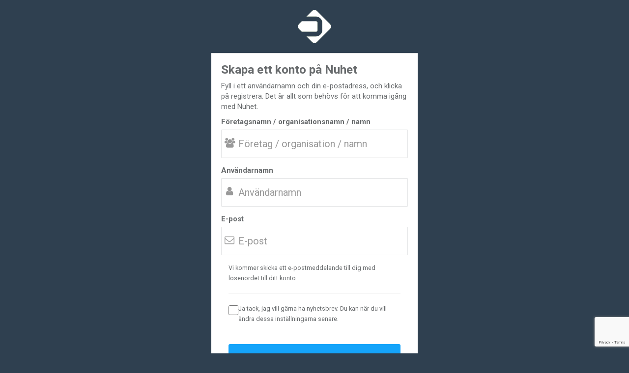

--- FILE ---
content_type: text/html; charset=UTF-8
request_url: https://post.nuhet.se/register
body_size: 2450
content:
<!DOCTYPE html>
<html>

<head>

    <meta charset="utf-8">
    <meta name="viewport" content="width=device-width, initial-scale=1.0">

    <title>Registrera dig på Nuhet</title>

    <link href="https://fonts.googleapis.com/css?family=Roboto:400,500,400italic,700,700italic,300italic,300" rel="stylesheet">
    <link rel="stylesheet" href="/css/main.css?id=d22ee3de7c74a54260d1">

    <link rel="apple-touch-icon" sizes="57x57" href="/apple-icon-57x57.png">
    <link rel="apple-touch-icon" sizes="60x60" href="/apple-icon-60x60.png">
    <link rel="apple-touch-icon" sizes="72x72" href="/apple-icon-72x72.png">
    <link rel="apple-touch-icon" sizes="76x76" href="/apple-icon-76x76.png">
    <link rel="apple-touch-icon" sizes="114x114" href="/apple-icon-114x114.png">
    <link rel="apple-touch-icon" sizes="120x120" href="/apple-icon-120x120.png">
    <link rel="apple-touch-icon" sizes="144x144" href="/apple-icon-144x144.png">
    <link rel="apple-touch-icon" sizes="152x152" href="/apple-icon-152x152.png">
    <link rel="apple-touch-icon" sizes="180x180" href="/apple-icon-180x180.png">
    <link rel="icon" type="image/png" sizes="192x192"  href="/android-icon-192x192.png">
    <link rel="icon" type="image/png" sizes="32x32" href="/favicon-32x32.png">
    <link rel="icon" type="image/png" sizes="96x96" href="/favicon-96x96.png">
    <link rel="icon" type="image/png" sizes="16x16" href="/favicon-16x16.png">
    <link rel="manifest" href="/manifest.json">
    <meta name="msapplication-TileColor" content="#ffffff">
    <meta name="msapplication-TileImage" content="/ms-icon-144x144.png">
    <meta name="theme-color" content="#ffffff">

    
    <!-- Facebook Pixel Code -->
    <script>
      !function(f,b,e,v,n,t,s){if(f.fbq)return;n=f.fbq=function(){n.callMethod?
      n.callMethod.apply(n,arguments):n.queue.push(arguments)};if(!f._fbq)f._fbq=n;
      n.push=n;n.loaded=!0;n.version='2.0';n.queue=[];t=b.createElement(e);t.async=!0;
      t.src=v;s=b.getElementsByTagName(e)[0];s.parentNode.insertBefore(t,s)}(window,
      document,'script','https://connect.facebook.net/en_US/fbevents.js');
      fbq('init', '108525086520797'); // Insert your pixel ID here.
      fbq('track', 'PageView');
                        fbq('track', 'Lead', {
            value: 0.00,
            currency: 'SEK'
          });
                  </script>
    <noscript><img height="1" width="1" style="display:none"
    src="https://www.facebook.com/tr?id=108525086520797&ev=PageView&noscript=1"
    /></noscript>
    <!-- DO NOT MODIFY -->
    <!-- End Facebook Pixel Code -->
</head>

<body class="gray-bg">

   <div class="passwordBox">
        
	<div class="row">
    <div class="col-md-12">
        <img src="/images/nuhet-symbol.png" class="img-responsive logo-small">
        <h1 style="font-weight: bold;color:#90c328;margin-left:auto;margin-right:auto;display:block;position: absolute;top:40px;right:100px;"></h1>

        <div class="ibox-content">

            <h2 class="font-bold">Skapa ett konto på Nuhet</h2>

            <p>Fyll i ett användarnamn och din e-postadress, och klicka på registrera. Det är allt som behövs för att komma igång med Nuhet.</p>

            <div class="row">
                <div class="col-lg-12">
                    <form method="POST" action="https://post.nuhet.se/register" accept-charset="UTF-8"><input name="_token" type="hidden" value="pLzkZmIqcUfM2nKgUq83kBEXy3yZdCsnQRhDqZIF">
                                                    <script src="https://cdnjs.cloudflare.com/polyfill/v2/polyfill.min.js"></script>
<div id="_g-recaptcha"></div>
<div class="g-recaptcha" data-sitekey="6Lckk7UUAAAAAMts0D8QG98LujMKdgMCKv49zD08" data-size="invisible" data-callback="_submitForm" data-badge="bottomright"></div><script src="https://www.google.com/recaptcha/api.js" async defer></script>
<script>var _submitForm,_captchaForm,_captchaSubmit,_execute=true,_captchaBadge;</script><script>window.addEventListener('load', _loadCaptcha);
function _loadCaptcha(){_captchaForm=document.querySelector("#_g-recaptcha").closest("form");_captchaSubmit=_captchaForm.querySelector('[type=submit]');_submitForm=function(){if(typeof _submitEvent==="function"){_submitEvent();grecaptcha.reset();}else{_captchaForm.submit();}};_captchaForm.addEventListener('submit',function(e){e.preventDefault();if(typeof _beforeSubmit==='function'){_execute=_beforeSubmit(e);}if(_execute){grecaptcha.execute();}});}</script>
                                                <div class="form-group has-feedback has-feedback-left ">
                            <label for="company_name" class="control-label">F&ouml;retagsnamn / organisationsnamn / namn</label>
                            <input class="form-control  inp-padding" placeholder="Företag / organisation / namn" name="company_name" type="text" id="company_name">
                            <i class="fa fa-users form-control-feedback"></i>
                            
                        </div>

                        <div class="form-group has-feedback has-feedback-left ">
                            <label for="username" class="control-label">Anv&auml;ndarnamn</label>
                            <input class="form-control  inp-padding" placeholder="Användarnamn" name="username" type="text" id="username">
                            <i class="fa fa-user  form-control-feedback"></i>
                            
                        </div>

                        <div class="form-group has-feedback has-feedback-left ">
                            <label for="email" class="control-label">E-post</label>
                            <input class="form-control  inp-padding" placeholder="E-post" name="email" type="text" id="email">
                            <i class="fa fa-envelope-o form-control-feedback"></i>
                            
                        </div>

                        <div class="form-group">
                            <div class="col-xs-12">
                                <span class="small">Vi kommer skicka ett e-postmeddelande till dig med lösenordet till ditt konto.</span>
                                <hr>
                            </div>
                        </div>

                        <div class="form-group">
                            <div class="col-xs-12">
                                <input class="" name="subscribed" type="checkbox" value="1">
                                <span class="small">Ja tack, jag vill gärna ha nyhetsbrev. Du kan när du vill ändra dessa inställningarna senare.</span>
                                <hr>
                            </div>
                        </div>

                        <div class="form-group">
                            <hr>
                            <div class="col-xs-12">
                                <button type="submit" class="btn btn-primary block full-width m-b">Skapa ett gratiskonto</button>
                            </div>
                        </div>

                        <a class="btn btn-link" href="https://post.nuhet.se/login">Har du redan ett konto? Logga in här.</a>
                        <br>

                    </form>
                </div>
            </div>
        </div>
    </div>
</div>

   </div>

    
    <script src="/js/jquery-2.1.1.js"></script>
    <script src="/js/plugins/toastr/toastr.min.js"></script>

    
    </body>

</html>


--- FILE ---
content_type: text/html; charset=utf-8
request_url: https://www.google.com/recaptcha/api2/anchor?ar=1&k=6Lckk7UUAAAAAMts0D8QG98LujMKdgMCKv49zD08&co=aHR0cHM6Ly9wb3N0Lm51aGV0LnNlOjQ0Mw..&hl=en&v=9TiwnJFHeuIw_s0wSd3fiKfN&size=invisible&badge=bottomright&anchor-ms=20000&execute-ms=30000&cb=i44m0kvdq0cc
body_size: 48319
content:
<!DOCTYPE HTML><html dir="ltr" lang="en"><head><meta http-equiv="Content-Type" content="text/html; charset=UTF-8">
<meta http-equiv="X-UA-Compatible" content="IE=edge">
<title>reCAPTCHA</title>
<style type="text/css">
/* cyrillic-ext */
@font-face {
  font-family: 'Roboto';
  font-style: normal;
  font-weight: 400;
  font-stretch: 100%;
  src: url(//fonts.gstatic.com/s/roboto/v48/KFO7CnqEu92Fr1ME7kSn66aGLdTylUAMa3GUBHMdazTgWw.woff2) format('woff2');
  unicode-range: U+0460-052F, U+1C80-1C8A, U+20B4, U+2DE0-2DFF, U+A640-A69F, U+FE2E-FE2F;
}
/* cyrillic */
@font-face {
  font-family: 'Roboto';
  font-style: normal;
  font-weight: 400;
  font-stretch: 100%;
  src: url(//fonts.gstatic.com/s/roboto/v48/KFO7CnqEu92Fr1ME7kSn66aGLdTylUAMa3iUBHMdazTgWw.woff2) format('woff2');
  unicode-range: U+0301, U+0400-045F, U+0490-0491, U+04B0-04B1, U+2116;
}
/* greek-ext */
@font-face {
  font-family: 'Roboto';
  font-style: normal;
  font-weight: 400;
  font-stretch: 100%;
  src: url(//fonts.gstatic.com/s/roboto/v48/KFO7CnqEu92Fr1ME7kSn66aGLdTylUAMa3CUBHMdazTgWw.woff2) format('woff2');
  unicode-range: U+1F00-1FFF;
}
/* greek */
@font-face {
  font-family: 'Roboto';
  font-style: normal;
  font-weight: 400;
  font-stretch: 100%;
  src: url(//fonts.gstatic.com/s/roboto/v48/KFO7CnqEu92Fr1ME7kSn66aGLdTylUAMa3-UBHMdazTgWw.woff2) format('woff2');
  unicode-range: U+0370-0377, U+037A-037F, U+0384-038A, U+038C, U+038E-03A1, U+03A3-03FF;
}
/* math */
@font-face {
  font-family: 'Roboto';
  font-style: normal;
  font-weight: 400;
  font-stretch: 100%;
  src: url(//fonts.gstatic.com/s/roboto/v48/KFO7CnqEu92Fr1ME7kSn66aGLdTylUAMawCUBHMdazTgWw.woff2) format('woff2');
  unicode-range: U+0302-0303, U+0305, U+0307-0308, U+0310, U+0312, U+0315, U+031A, U+0326-0327, U+032C, U+032F-0330, U+0332-0333, U+0338, U+033A, U+0346, U+034D, U+0391-03A1, U+03A3-03A9, U+03B1-03C9, U+03D1, U+03D5-03D6, U+03F0-03F1, U+03F4-03F5, U+2016-2017, U+2034-2038, U+203C, U+2040, U+2043, U+2047, U+2050, U+2057, U+205F, U+2070-2071, U+2074-208E, U+2090-209C, U+20D0-20DC, U+20E1, U+20E5-20EF, U+2100-2112, U+2114-2115, U+2117-2121, U+2123-214F, U+2190, U+2192, U+2194-21AE, U+21B0-21E5, U+21F1-21F2, U+21F4-2211, U+2213-2214, U+2216-22FF, U+2308-230B, U+2310, U+2319, U+231C-2321, U+2336-237A, U+237C, U+2395, U+239B-23B7, U+23D0, U+23DC-23E1, U+2474-2475, U+25AF, U+25B3, U+25B7, U+25BD, U+25C1, U+25CA, U+25CC, U+25FB, U+266D-266F, U+27C0-27FF, U+2900-2AFF, U+2B0E-2B11, U+2B30-2B4C, U+2BFE, U+3030, U+FF5B, U+FF5D, U+1D400-1D7FF, U+1EE00-1EEFF;
}
/* symbols */
@font-face {
  font-family: 'Roboto';
  font-style: normal;
  font-weight: 400;
  font-stretch: 100%;
  src: url(//fonts.gstatic.com/s/roboto/v48/KFO7CnqEu92Fr1ME7kSn66aGLdTylUAMaxKUBHMdazTgWw.woff2) format('woff2');
  unicode-range: U+0001-000C, U+000E-001F, U+007F-009F, U+20DD-20E0, U+20E2-20E4, U+2150-218F, U+2190, U+2192, U+2194-2199, U+21AF, U+21E6-21F0, U+21F3, U+2218-2219, U+2299, U+22C4-22C6, U+2300-243F, U+2440-244A, U+2460-24FF, U+25A0-27BF, U+2800-28FF, U+2921-2922, U+2981, U+29BF, U+29EB, U+2B00-2BFF, U+4DC0-4DFF, U+FFF9-FFFB, U+10140-1018E, U+10190-1019C, U+101A0, U+101D0-101FD, U+102E0-102FB, U+10E60-10E7E, U+1D2C0-1D2D3, U+1D2E0-1D37F, U+1F000-1F0FF, U+1F100-1F1AD, U+1F1E6-1F1FF, U+1F30D-1F30F, U+1F315, U+1F31C, U+1F31E, U+1F320-1F32C, U+1F336, U+1F378, U+1F37D, U+1F382, U+1F393-1F39F, U+1F3A7-1F3A8, U+1F3AC-1F3AF, U+1F3C2, U+1F3C4-1F3C6, U+1F3CA-1F3CE, U+1F3D4-1F3E0, U+1F3ED, U+1F3F1-1F3F3, U+1F3F5-1F3F7, U+1F408, U+1F415, U+1F41F, U+1F426, U+1F43F, U+1F441-1F442, U+1F444, U+1F446-1F449, U+1F44C-1F44E, U+1F453, U+1F46A, U+1F47D, U+1F4A3, U+1F4B0, U+1F4B3, U+1F4B9, U+1F4BB, U+1F4BF, U+1F4C8-1F4CB, U+1F4D6, U+1F4DA, U+1F4DF, U+1F4E3-1F4E6, U+1F4EA-1F4ED, U+1F4F7, U+1F4F9-1F4FB, U+1F4FD-1F4FE, U+1F503, U+1F507-1F50B, U+1F50D, U+1F512-1F513, U+1F53E-1F54A, U+1F54F-1F5FA, U+1F610, U+1F650-1F67F, U+1F687, U+1F68D, U+1F691, U+1F694, U+1F698, U+1F6AD, U+1F6B2, U+1F6B9-1F6BA, U+1F6BC, U+1F6C6-1F6CF, U+1F6D3-1F6D7, U+1F6E0-1F6EA, U+1F6F0-1F6F3, U+1F6F7-1F6FC, U+1F700-1F7FF, U+1F800-1F80B, U+1F810-1F847, U+1F850-1F859, U+1F860-1F887, U+1F890-1F8AD, U+1F8B0-1F8BB, U+1F8C0-1F8C1, U+1F900-1F90B, U+1F93B, U+1F946, U+1F984, U+1F996, U+1F9E9, U+1FA00-1FA6F, U+1FA70-1FA7C, U+1FA80-1FA89, U+1FA8F-1FAC6, U+1FACE-1FADC, U+1FADF-1FAE9, U+1FAF0-1FAF8, U+1FB00-1FBFF;
}
/* vietnamese */
@font-face {
  font-family: 'Roboto';
  font-style: normal;
  font-weight: 400;
  font-stretch: 100%;
  src: url(//fonts.gstatic.com/s/roboto/v48/KFO7CnqEu92Fr1ME7kSn66aGLdTylUAMa3OUBHMdazTgWw.woff2) format('woff2');
  unicode-range: U+0102-0103, U+0110-0111, U+0128-0129, U+0168-0169, U+01A0-01A1, U+01AF-01B0, U+0300-0301, U+0303-0304, U+0308-0309, U+0323, U+0329, U+1EA0-1EF9, U+20AB;
}
/* latin-ext */
@font-face {
  font-family: 'Roboto';
  font-style: normal;
  font-weight: 400;
  font-stretch: 100%;
  src: url(//fonts.gstatic.com/s/roboto/v48/KFO7CnqEu92Fr1ME7kSn66aGLdTylUAMa3KUBHMdazTgWw.woff2) format('woff2');
  unicode-range: U+0100-02BA, U+02BD-02C5, U+02C7-02CC, U+02CE-02D7, U+02DD-02FF, U+0304, U+0308, U+0329, U+1D00-1DBF, U+1E00-1E9F, U+1EF2-1EFF, U+2020, U+20A0-20AB, U+20AD-20C0, U+2113, U+2C60-2C7F, U+A720-A7FF;
}
/* latin */
@font-face {
  font-family: 'Roboto';
  font-style: normal;
  font-weight: 400;
  font-stretch: 100%;
  src: url(//fonts.gstatic.com/s/roboto/v48/KFO7CnqEu92Fr1ME7kSn66aGLdTylUAMa3yUBHMdazQ.woff2) format('woff2');
  unicode-range: U+0000-00FF, U+0131, U+0152-0153, U+02BB-02BC, U+02C6, U+02DA, U+02DC, U+0304, U+0308, U+0329, U+2000-206F, U+20AC, U+2122, U+2191, U+2193, U+2212, U+2215, U+FEFF, U+FFFD;
}
/* cyrillic-ext */
@font-face {
  font-family: 'Roboto';
  font-style: normal;
  font-weight: 500;
  font-stretch: 100%;
  src: url(//fonts.gstatic.com/s/roboto/v48/KFO7CnqEu92Fr1ME7kSn66aGLdTylUAMa3GUBHMdazTgWw.woff2) format('woff2');
  unicode-range: U+0460-052F, U+1C80-1C8A, U+20B4, U+2DE0-2DFF, U+A640-A69F, U+FE2E-FE2F;
}
/* cyrillic */
@font-face {
  font-family: 'Roboto';
  font-style: normal;
  font-weight: 500;
  font-stretch: 100%;
  src: url(//fonts.gstatic.com/s/roboto/v48/KFO7CnqEu92Fr1ME7kSn66aGLdTylUAMa3iUBHMdazTgWw.woff2) format('woff2');
  unicode-range: U+0301, U+0400-045F, U+0490-0491, U+04B0-04B1, U+2116;
}
/* greek-ext */
@font-face {
  font-family: 'Roboto';
  font-style: normal;
  font-weight: 500;
  font-stretch: 100%;
  src: url(//fonts.gstatic.com/s/roboto/v48/KFO7CnqEu92Fr1ME7kSn66aGLdTylUAMa3CUBHMdazTgWw.woff2) format('woff2');
  unicode-range: U+1F00-1FFF;
}
/* greek */
@font-face {
  font-family: 'Roboto';
  font-style: normal;
  font-weight: 500;
  font-stretch: 100%;
  src: url(//fonts.gstatic.com/s/roboto/v48/KFO7CnqEu92Fr1ME7kSn66aGLdTylUAMa3-UBHMdazTgWw.woff2) format('woff2');
  unicode-range: U+0370-0377, U+037A-037F, U+0384-038A, U+038C, U+038E-03A1, U+03A3-03FF;
}
/* math */
@font-face {
  font-family: 'Roboto';
  font-style: normal;
  font-weight: 500;
  font-stretch: 100%;
  src: url(//fonts.gstatic.com/s/roboto/v48/KFO7CnqEu92Fr1ME7kSn66aGLdTylUAMawCUBHMdazTgWw.woff2) format('woff2');
  unicode-range: U+0302-0303, U+0305, U+0307-0308, U+0310, U+0312, U+0315, U+031A, U+0326-0327, U+032C, U+032F-0330, U+0332-0333, U+0338, U+033A, U+0346, U+034D, U+0391-03A1, U+03A3-03A9, U+03B1-03C9, U+03D1, U+03D5-03D6, U+03F0-03F1, U+03F4-03F5, U+2016-2017, U+2034-2038, U+203C, U+2040, U+2043, U+2047, U+2050, U+2057, U+205F, U+2070-2071, U+2074-208E, U+2090-209C, U+20D0-20DC, U+20E1, U+20E5-20EF, U+2100-2112, U+2114-2115, U+2117-2121, U+2123-214F, U+2190, U+2192, U+2194-21AE, U+21B0-21E5, U+21F1-21F2, U+21F4-2211, U+2213-2214, U+2216-22FF, U+2308-230B, U+2310, U+2319, U+231C-2321, U+2336-237A, U+237C, U+2395, U+239B-23B7, U+23D0, U+23DC-23E1, U+2474-2475, U+25AF, U+25B3, U+25B7, U+25BD, U+25C1, U+25CA, U+25CC, U+25FB, U+266D-266F, U+27C0-27FF, U+2900-2AFF, U+2B0E-2B11, U+2B30-2B4C, U+2BFE, U+3030, U+FF5B, U+FF5D, U+1D400-1D7FF, U+1EE00-1EEFF;
}
/* symbols */
@font-face {
  font-family: 'Roboto';
  font-style: normal;
  font-weight: 500;
  font-stretch: 100%;
  src: url(//fonts.gstatic.com/s/roboto/v48/KFO7CnqEu92Fr1ME7kSn66aGLdTylUAMaxKUBHMdazTgWw.woff2) format('woff2');
  unicode-range: U+0001-000C, U+000E-001F, U+007F-009F, U+20DD-20E0, U+20E2-20E4, U+2150-218F, U+2190, U+2192, U+2194-2199, U+21AF, U+21E6-21F0, U+21F3, U+2218-2219, U+2299, U+22C4-22C6, U+2300-243F, U+2440-244A, U+2460-24FF, U+25A0-27BF, U+2800-28FF, U+2921-2922, U+2981, U+29BF, U+29EB, U+2B00-2BFF, U+4DC0-4DFF, U+FFF9-FFFB, U+10140-1018E, U+10190-1019C, U+101A0, U+101D0-101FD, U+102E0-102FB, U+10E60-10E7E, U+1D2C0-1D2D3, U+1D2E0-1D37F, U+1F000-1F0FF, U+1F100-1F1AD, U+1F1E6-1F1FF, U+1F30D-1F30F, U+1F315, U+1F31C, U+1F31E, U+1F320-1F32C, U+1F336, U+1F378, U+1F37D, U+1F382, U+1F393-1F39F, U+1F3A7-1F3A8, U+1F3AC-1F3AF, U+1F3C2, U+1F3C4-1F3C6, U+1F3CA-1F3CE, U+1F3D4-1F3E0, U+1F3ED, U+1F3F1-1F3F3, U+1F3F5-1F3F7, U+1F408, U+1F415, U+1F41F, U+1F426, U+1F43F, U+1F441-1F442, U+1F444, U+1F446-1F449, U+1F44C-1F44E, U+1F453, U+1F46A, U+1F47D, U+1F4A3, U+1F4B0, U+1F4B3, U+1F4B9, U+1F4BB, U+1F4BF, U+1F4C8-1F4CB, U+1F4D6, U+1F4DA, U+1F4DF, U+1F4E3-1F4E6, U+1F4EA-1F4ED, U+1F4F7, U+1F4F9-1F4FB, U+1F4FD-1F4FE, U+1F503, U+1F507-1F50B, U+1F50D, U+1F512-1F513, U+1F53E-1F54A, U+1F54F-1F5FA, U+1F610, U+1F650-1F67F, U+1F687, U+1F68D, U+1F691, U+1F694, U+1F698, U+1F6AD, U+1F6B2, U+1F6B9-1F6BA, U+1F6BC, U+1F6C6-1F6CF, U+1F6D3-1F6D7, U+1F6E0-1F6EA, U+1F6F0-1F6F3, U+1F6F7-1F6FC, U+1F700-1F7FF, U+1F800-1F80B, U+1F810-1F847, U+1F850-1F859, U+1F860-1F887, U+1F890-1F8AD, U+1F8B0-1F8BB, U+1F8C0-1F8C1, U+1F900-1F90B, U+1F93B, U+1F946, U+1F984, U+1F996, U+1F9E9, U+1FA00-1FA6F, U+1FA70-1FA7C, U+1FA80-1FA89, U+1FA8F-1FAC6, U+1FACE-1FADC, U+1FADF-1FAE9, U+1FAF0-1FAF8, U+1FB00-1FBFF;
}
/* vietnamese */
@font-face {
  font-family: 'Roboto';
  font-style: normal;
  font-weight: 500;
  font-stretch: 100%;
  src: url(//fonts.gstatic.com/s/roboto/v48/KFO7CnqEu92Fr1ME7kSn66aGLdTylUAMa3OUBHMdazTgWw.woff2) format('woff2');
  unicode-range: U+0102-0103, U+0110-0111, U+0128-0129, U+0168-0169, U+01A0-01A1, U+01AF-01B0, U+0300-0301, U+0303-0304, U+0308-0309, U+0323, U+0329, U+1EA0-1EF9, U+20AB;
}
/* latin-ext */
@font-face {
  font-family: 'Roboto';
  font-style: normal;
  font-weight: 500;
  font-stretch: 100%;
  src: url(//fonts.gstatic.com/s/roboto/v48/KFO7CnqEu92Fr1ME7kSn66aGLdTylUAMa3KUBHMdazTgWw.woff2) format('woff2');
  unicode-range: U+0100-02BA, U+02BD-02C5, U+02C7-02CC, U+02CE-02D7, U+02DD-02FF, U+0304, U+0308, U+0329, U+1D00-1DBF, U+1E00-1E9F, U+1EF2-1EFF, U+2020, U+20A0-20AB, U+20AD-20C0, U+2113, U+2C60-2C7F, U+A720-A7FF;
}
/* latin */
@font-face {
  font-family: 'Roboto';
  font-style: normal;
  font-weight: 500;
  font-stretch: 100%;
  src: url(//fonts.gstatic.com/s/roboto/v48/KFO7CnqEu92Fr1ME7kSn66aGLdTylUAMa3yUBHMdazQ.woff2) format('woff2');
  unicode-range: U+0000-00FF, U+0131, U+0152-0153, U+02BB-02BC, U+02C6, U+02DA, U+02DC, U+0304, U+0308, U+0329, U+2000-206F, U+20AC, U+2122, U+2191, U+2193, U+2212, U+2215, U+FEFF, U+FFFD;
}
/* cyrillic-ext */
@font-face {
  font-family: 'Roboto';
  font-style: normal;
  font-weight: 900;
  font-stretch: 100%;
  src: url(//fonts.gstatic.com/s/roboto/v48/KFO7CnqEu92Fr1ME7kSn66aGLdTylUAMa3GUBHMdazTgWw.woff2) format('woff2');
  unicode-range: U+0460-052F, U+1C80-1C8A, U+20B4, U+2DE0-2DFF, U+A640-A69F, U+FE2E-FE2F;
}
/* cyrillic */
@font-face {
  font-family: 'Roboto';
  font-style: normal;
  font-weight: 900;
  font-stretch: 100%;
  src: url(//fonts.gstatic.com/s/roboto/v48/KFO7CnqEu92Fr1ME7kSn66aGLdTylUAMa3iUBHMdazTgWw.woff2) format('woff2');
  unicode-range: U+0301, U+0400-045F, U+0490-0491, U+04B0-04B1, U+2116;
}
/* greek-ext */
@font-face {
  font-family: 'Roboto';
  font-style: normal;
  font-weight: 900;
  font-stretch: 100%;
  src: url(//fonts.gstatic.com/s/roboto/v48/KFO7CnqEu92Fr1ME7kSn66aGLdTylUAMa3CUBHMdazTgWw.woff2) format('woff2');
  unicode-range: U+1F00-1FFF;
}
/* greek */
@font-face {
  font-family: 'Roboto';
  font-style: normal;
  font-weight: 900;
  font-stretch: 100%;
  src: url(//fonts.gstatic.com/s/roboto/v48/KFO7CnqEu92Fr1ME7kSn66aGLdTylUAMa3-UBHMdazTgWw.woff2) format('woff2');
  unicode-range: U+0370-0377, U+037A-037F, U+0384-038A, U+038C, U+038E-03A1, U+03A3-03FF;
}
/* math */
@font-face {
  font-family: 'Roboto';
  font-style: normal;
  font-weight: 900;
  font-stretch: 100%;
  src: url(//fonts.gstatic.com/s/roboto/v48/KFO7CnqEu92Fr1ME7kSn66aGLdTylUAMawCUBHMdazTgWw.woff2) format('woff2');
  unicode-range: U+0302-0303, U+0305, U+0307-0308, U+0310, U+0312, U+0315, U+031A, U+0326-0327, U+032C, U+032F-0330, U+0332-0333, U+0338, U+033A, U+0346, U+034D, U+0391-03A1, U+03A3-03A9, U+03B1-03C9, U+03D1, U+03D5-03D6, U+03F0-03F1, U+03F4-03F5, U+2016-2017, U+2034-2038, U+203C, U+2040, U+2043, U+2047, U+2050, U+2057, U+205F, U+2070-2071, U+2074-208E, U+2090-209C, U+20D0-20DC, U+20E1, U+20E5-20EF, U+2100-2112, U+2114-2115, U+2117-2121, U+2123-214F, U+2190, U+2192, U+2194-21AE, U+21B0-21E5, U+21F1-21F2, U+21F4-2211, U+2213-2214, U+2216-22FF, U+2308-230B, U+2310, U+2319, U+231C-2321, U+2336-237A, U+237C, U+2395, U+239B-23B7, U+23D0, U+23DC-23E1, U+2474-2475, U+25AF, U+25B3, U+25B7, U+25BD, U+25C1, U+25CA, U+25CC, U+25FB, U+266D-266F, U+27C0-27FF, U+2900-2AFF, U+2B0E-2B11, U+2B30-2B4C, U+2BFE, U+3030, U+FF5B, U+FF5D, U+1D400-1D7FF, U+1EE00-1EEFF;
}
/* symbols */
@font-face {
  font-family: 'Roboto';
  font-style: normal;
  font-weight: 900;
  font-stretch: 100%;
  src: url(//fonts.gstatic.com/s/roboto/v48/KFO7CnqEu92Fr1ME7kSn66aGLdTylUAMaxKUBHMdazTgWw.woff2) format('woff2');
  unicode-range: U+0001-000C, U+000E-001F, U+007F-009F, U+20DD-20E0, U+20E2-20E4, U+2150-218F, U+2190, U+2192, U+2194-2199, U+21AF, U+21E6-21F0, U+21F3, U+2218-2219, U+2299, U+22C4-22C6, U+2300-243F, U+2440-244A, U+2460-24FF, U+25A0-27BF, U+2800-28FF, U+2921-2922, U+2981, U+29BF, U+29EB, U+2B00-2BFF, U+4DC0-4DFF, U+FFF9-FFFB, U+10140-1018E, U+10190-1019C, U+101A0, U+101D0-101FD, U+102E0-102FB, U+10E60-10E7E, U+1D2C0-1D2D3, U+1D2E0-1D37F, U+1F000-1F0FF, U+1F100-1F1AD, U+1F1E6-1F1FF, U+1F30D-1F30F, U+1F315, U+1F31C, U+1F31E, U+1F320-1F32C, U+1F336, U+1F378, U+1F37D, U+1F382, U+1F393-1F39F, U+1F3A7-1F3A8, U+1F3AC-1F3AF, U+1F3C2, U+1F3C4-1F3C6, U+1F3CA-1F3CE, U+1F3D4-1F3E0, U+1F3ED, U+1F3F1-1F3F3, U+1F3F5-1F3F7, U+1F408, U+1F415, U+1F41F, U+1F426, U+1F43F, U+1F441-1F442, U+1F444, U+1F446-1F449, U+1F44C-1F44E, U+1F453, U+1F46A, U+1F47D, U+1F4A3, U+1F4B0, U+1F4B3, U+1F4B9, U+1F4BB, U+1F4BF, U+1F4C8-1F4CB, U+1F4D6, U+1F4DA, U+1F4DF, U+1F4E3-1F4E6, U+1F4EA-1F4ED, U+1F4F7, U+1F4F9-1F4FB, U+1F4FD-1F4FE, U+1F503, U+1F507-1F50B, U+1F50D, U+1F512-1F513, U+1F53E-1F54A, U+1F54F-1F5FA, U+1F610, U+1F650-1F67F, U+1F687, U+1F68D, U+1F691, U+1F694, U+1F698, U+1F6AD, U+1F6B2, U+1F6B9-1F6BA, U+1F6BC, U+1F6C6-1F6CF, U+1F6D3-1F6D7, U+1F6E0-1F6EA, U+1F6F0-1F6F3, U+1F6F7-1F6FC, U+1F700-1F7FF, U+1F800-1F80B, U+1F810-1F847, U+1F850-1F859, U+1F860-1F887, U+1F890-1F8AD, U+1F8B0-1F8BB, U+1F8C0-1F8C1, U+1F900-1F90B, U+1F93B, U+1F946, U+1F984, U+1F996, U+1F9E9, U+1FA00-1FA6F, U+1FA70-1FA7C, U+1FA80-1FA89, U+1FA8F-1FAC6, U+1FACE-1FADC, U+1FADF-1FAE9, U+1FAF0-1FAF8, U+1FB00-1FBFF;
}
/* vietnamese */
@font-face {
  font-family: 'Roboto';
  font-style: normal;
  font-weight: 900;
  font-stretch: 100%;
  src: url(//fonts.gstatic.com/s/roboto/v48/KFO7CnqEu92Fr1ME7kSn66aGLdTylUAMa3OUBHMdazTgWw.woff2) format('woff2');
  unicode-range: U+0102-0103, U+0110-0111, U+0128-0129, U+0168-0169, U+01A0-01A1, U+01AF-01B0, U+0300-0301, U+0303-0304, U+0308-0309, U+0323, U+0329, U+1EA0-1EF9, U+20AB;
}
/* latin-ext */
@font-face {
  font-family: 'Roboto';
  font-style: normal;
  font-weight: 900;
  font-stretch: 100%;
  src: url(//fonts.gstatic.com/s/roboto/v48/KFO7CnqEu92Fr1ME7kSn66aGLdTylUAMa3KUBHMdazTgWw.woff2) format('woff2');
  unicode-range: U+0100-02BA, U+02BD-02C5, U+02C7-02CC, U+02CE-02D7, U+02DD-02FF, U+0304, U+0308, U+0329, U+1D00-1DBF, U+1E00-1E9F, U+1EF2-1EFF, U+2020, U+20A0-20AB, U+20AD-20C0, U+2113, U+2C60-2C7F, U+A720-A7FF;
}
/* latin */
@font-face {
  font-family: 'Roboto';
  font-style: normal;
  font-weight: 900;
  font-stretch: 100%;
  src: url(//fonts.gstatic.com/s/roboto/v48/KFO7CnqEu92Fr1ME7kSn66aGLdTylUAMa3yUBHMdazQ.woff2) format('woff2');
  unicode-range: U+0000-00FF, U+0131, U+0152-0153, U+02BB-02BC, U+02C6, U+02DA, U+02DC, U+0304, U+0308, U+0329, U+2000-206F, U+20AC, U+2122, U+2191, U+2193, U+2212, U+2215, U+FEFF, U+FFFD;
}

</style>
<link rel="stylesheet" type="text/css" href="https://www.gstatic.com/recaptcha/releases/9TiwnJFHeuIw_s0wSd3fiKfN/styles__ltr.css">
<script nonce="vLbJWjPI9Dkp_tuEWlqIgg" type="text/javascript">window['__recaptcha_api'] = 'https://www.google.com/recaptcha/api2/';</script>
<script type="text/javascript" src="https://www.gstatic.com/recaptcha/releases/9TiwnJFHeuIw_s0wSd3fiKfN/recaptcha__en.js" nonce="vLbJWjPI9Dkp_tuEWlqIgg">
      
    </script></head>
<body><div id="rc-anchor-alert" class="rc-anchor-alert"></div>
<input type="hidden" id="recaptcha-token" value="[base64]">
<script type="text/javascript" nonce="vLbJWjPI9Dkp_tuEWlqIgg">
      recaptcha.anchor.Main.init("[\x22ainput\x22,[\x22bgdata\x22,\x22\x22,\[base64]/[base64]/[base64]/[base64]/[base64]/[base64]/[base64]/[base64]/[base64]/[base64]\\u003d\x22,\[base64]\x22,\x22JsKzQcKDwpfCnioDbxLCrWDDrk8sw6wIw6PDqCt3cntRDMKww4pMw71owrIYw5zDrSDCrTXCrMKKwq/DvCg/ZsKjwqvDjxkAVsO7w47DlsKXw6vDoljCkVNUbMO1FcKnGMKhw4fDn8KNJRl4wrbCnMO/[base64]/CiH53QHrDnBbDvMK2D8KzfxIVw4o5cTDCn1Buwooaw7nDp8KQNVLCvXzDl8KbRsKibMO2w6wTScOIKcKITVPDqgtbMcOCwqrCuTIYw6zDvcOKeMKVQMKcEUh3w4l8w4ZZw5cLGBcbdX/[base64]/CmiDDg8KobsOLwqDCosOtw5DCtcKKw7pawp06w4F3TCrCggLDpE4VX8K0aMKYb8KQw53DhApbw7BJbi3CpQQPw68kEArDucK9wp7DqcK4wrjDgwNhw53CocOBIsO0w49Qw48LKcKzw5phJMKnwqTDjUTCncKkw6vCggEOBMKPwohyFSjDkMKZHFzDisObNEV/VjTDlV3CiVp0w7Q7TcKZX8OLw5PCicKiCXHDpMOJwq/DvMKiw5d7w5VFYsK3wr7ChMKTw7nDslTCt8KmJRx7Q0nDgsOtwoMyGTQ0wqfDpEt6bcKww6MzasK0TGrCvy/[base64]/wohlw4QxR8OMwol1aXrCv0Vnw4o3c8OMTULCiyPChhzCp2NpEcKbJ8KLXsOFAMO8esOfw6wtDF1NEWPCiMOxYBrDkMK4w7/DhxfCnsOMw4BWfC/[base64]/Dp8KlERHCv1INwp/[base64]/CkcOrJijDj8Olwq/[base64]/[base64]/[base64]/[base64]/wrjCm1/CqsKrKcKMWl56DzrDvcOBw5/DmG7CiR3Dl8OawrABD8Oow7jCnBzCjm08wodwFsKyw4/DpMKiw7/CjsK8egDDi8OSADjClT9lNMKsw4ErCkJ4LBYkw4hWw55EcmIbwqPDtMK9Sn7CtmI8UMOOZn7DvMKpPMOxwoUxFFXDscKcdXzCi8KqI286ZcOKOsKoG8Kow7nCjcOjw7YsXsOkA8OEw4Y4KWfDisKfNX7Cuz9uwpojw6xIOGnChl9Swp8VZj/[base64]/Dm8KKwp/DpMKsehwZw4jCmCjDj8KIw63CuRjDvGkoCzsTw5vDrTnDiShuNcOaRcO5w4s0FMOFwpXCgMKZB8KZHgsjJl8NRMKZdMONwq9kBVzCssOvwpMaCD8kw48sUVHCgWzDky8ow4vDnsKFESvCjjgpdsOHBsO5w5jDuggZw4Ftw6XCpwFiEsOcwpDCmcOZwr/[base64]/Cu8KgDBJrOmfCocONXcO4Vl7CnQjCgMOFwoYHwovChhbCvEZVw6HDvEnCnDLCkMOvX8KBwqvDhnI+HUXDmUI0BcOrQMOERlgyC1HDvVZDZVjCiiJ+w7lwwpTCkcOfQcOIwrTClMOwwr/[base64]/[base64]/w6LDn8KcaXw+w7hGB8OlwrZnw7YnwrTDqwDDgi3Cp8OPw6XCgsOXwpfCigfCvMK8w5/[base64]/CqFcPworChm8lw77CjgEjIwjCiD3Dl8Kbw5cUw73CscOhw4LDgMKbw5t5QBkII8KBICQxw5PDgcOlNsOLAcO3FMKtwrPCjQEJGMONVcOdwoB9w4fDtQrDjALDksKsw6vCjGlCGcKVFWJSBB/ChcO1wpEVwpPCtsKMP0vChSYdfcO4w6hfw4MPwp45wqjDo8KhMnfDuMO5w6zCg3vCscKhW8OKwoJywrzDgF3Ct8KJBMKdX3NlEsKfwpXDumNXXcKaY8OKw6NYX8OpAjAeKsOWAsOGw5TCmB9jKWMow5XDncKbRVzCtMKGw5/DvB3Cm1DDlBbCrHhqw5rChsK2w4DCsDIEVDcOwp12ZsK9wrcNwrPDmxXDjgzDgFdGSATCv8Khw5XCosOSVC3ChSbCo3rDgQTCj8KoBMKMGsO1woRuEMKHw4JQbMKrwo4fb8O0w5BIVXN3UCDCr8K7PU3CjCrDh0zDvh/DlE90JcKkfQsPw6nDtMK1wotOwo1TDMOSDyvDnwLDhMKzw5FHWGbDnsOiwrknKMO9w5HDsMKeRMOTwpfCkyZvwo3Cj2lcIsOowrXCp8OWGcK7fcOVw4QuW8KAw5JzUMOgwrHDpQLCnsKmCVrCocK7fMO/KsO/[base64]/[base64]/[base64]/Cim0jaQJwPy/DucO2w5jDpcKBw4x6bcO5Y0FUwpbCiCEhw5vDo8KLMDHDtsKSwr8aBGPClkVlw75ww4bCuhBqFMO/[base64]/DvxkWwoPDiXMAV8KuQ8KQfjjCkMOhCMO8TMKNwq5Yw6zCnQLCtMKdZ8OjQcKhwqR5DMOmw4wAwqjDkcKYLkgcT8O9w7VFAsO+bVjDlMKgwrAIQ8Oxw7/CribCpQY6w6cKwqp2e8KdLcKBNRHDuGNid8KAw43DssKAwqnDlMKdw4LDpwXDs2LCpsKawqbCnsKNw5/DgDTDl8K1UcKbZFTDssO2wovDlMOrw7fCjMKcwoBUT8KSw64kfQANw7cKw709VsKBwpfDn1LCjsKgw4jCicKJEF9Jw5A+wo/CmsKVwo8LG8KFGwfDj8O6wpnCq8OaworCmh/DmiDCmMOAw43DjMOtwrQEw69mNsOJwr8twoNOY8O/[base64]/C2fCpQrDmsKvw4EINTBYw7hLFcOIfMKIH2MKMR/[base64]/Ch8KfUsKFN3B1woo2CMKkwrPCtsOjwqnDo8ONRkddIApCKV8mwrjCplEdVsOqwrI7woZvFsKFPsK/GsK5wqPDtsKGNcKowqrCh8Kfw7AYw44+w6oFQMKpeSRQwp3DlMOIw7LClcOdwojDkXbDvnrDksOGwpd+wrjCqcKedsKIwo5aU8O9w7jDoUEGIMO/woYOw49cwrzDtcKHw7xmTsKtCcKzw5vDlz/CtFTDlHpcYCUmKVPCm8KNQMOnC39Wak7DkA5kIyVOw6cgVW/DhBIVCDrCoAN1wr9Iw5l1J8O3PMO2wp3Dm8KqXsKvw75gHw4rPcONwr7DjcOuwqhvw6INw7HDksKCa8OjwoACR8KqwoQnw67DoMO2w4NBRsK8GsOzX8OMw6pFw7hGw5tfw7bCpzANw4/Cj8KCw78fB8KSNS3Ch8KYUGXCqnfDncO/wrzDgygJw4LCncOYQMOSZcOZwoACHmcpw5XDk8O+wpQxTVHDqsKnw4nCmXoTw5HDqsObdFrDsMOFKzPCt8OLGhvCtks/woHCsQLDqUNVwqVDWcKlDWVewp3CiMKtw6rDtMOEw6PDtT0RD8KYwozCv8K/OBdKw6LDsj1Gw5/DgxZsw53DvcOEVXnDg2nCkcKUHkFtw6LCt8Opw5whwqTDgcOnwoIqw6TCi8KCL0x8TgJKCsKcw7vDtn0ew5EnJn7Dn8OZX8O7MMOZUQxpwp7DtUNfwrPChxPDhsOAw4gdasOKwpl/f8KYb8KKw4AQw4jDn8KsXlPCqsKpw7DDi8O+wpbCscOAdSUZw5gEbGnCtMKUwr3CpMOxw6rCgMOzwq/CuTPDhWJtwp7Cp8K6BVIFdBzDuWNTwrbCsMORwp7DsE7DpcKzw4BEw6bCs8KHw5ZhQ8OCwqDChTLDgzfDjmpLcAnCslszbHY9wr9xLsK/cQk8VADDvsO6w4dCw4Vbw6fDoh7DgEPDg8KlwpzCkcKQwo4PJMOxV8K3DW9mNMKew6/[base64]/cTrCssKlw67DpcO+NmjDq8OzwoXDmMKCCRXDvDoAwoROGsKMwr7Dn2Zvw5M5VMOASXoCbHJgw47DsFIwKsOzYsOABEQ7Dn0QbcKbw6bCoMKYLMKDO3w2JHvCoH8mXCzDsMOBwoPCmRvDvl3DlsKJwqLCiT7CmC/[base64]/DjsKiKMKkwrgbwqJpN1xIw40CA8OCwpNPJzI5woQ1wrnDiEDCqMKdEW4yw4TCrXBCJcOrwofDnsOLwr7DvlzDncKYBhB1wq/DnkxyYcOswqpYw5bCjcO6wrs/w5JFwrHDskIJcWjCkcOCMVVvw6PDtMOtBEV1w63Cq2TCv1kZYzvCmUkWJT/CmG3ChBlQOWPCj8Opw4/[base64]/Dj8OLwpjChXU6wqXDuiAqFcO0LHsDUE/CoMKvwohrfDXDi8OLwrzCgsK9w7MKwojDvcOBw6HDu0bDhsOBw53DvDLCscKVw67DjMOeBhvDpMKzGcOPwq8xQsOvL8OLCsOTIEYQwqsEVcO3G0/DgXHDiXfCoMOAXznDn3XCkMOCwo/Dp0XCpsOlwqhNaX4/w7Zkw4YWwoXCpsK1VMKlDsKvOR/ClcKhTMOEZxVIwq/DnMK8w7jDkMK7w6rCmMKbw6Fzw5zCjsKQQsKxB8Oww4ZkwpUbwrY6NlfDsMOmecOOw69Lw7pgwrplIw5Bw55Mw6Z7FcOjF1VdwobDiMOww7fCocOiRirDmwHCugzDplvCs8KrOcKAMhbDncOpBcKPw7h7EzvDowbDqAbCixMcwrbCghYewrbCsMK2wq9Cw7psLV/DtcKLwpo/[base64]/ecOcB8KVJFtmw6PDlgcTw494UkrDlcOOIk1Wwql9wp7CuMO/w6ZXwqrClMOoY8KOw6ISRChwFTtvKsOzZsOuwp4kwqxZwqoRScKsPzBQV2YEwp/CqT3DqsOQVSo8DjoewoLCqB5JY3ESCVzCjAvCkz0UJ3sMworCmHHCgRccJlwyC0ZzRMOuwoghX1DCgcKMwo50wpgqQsKcDMKPPkF6EsOjw595wrVKwoPChsOpHMKXS2DCncKqG8KnwrvChQJ7w6DDokLCiz/Ck8O+w4XDksKUw5wYw640EjIYwo8nQwR9wqLDkcOkacKNwo/CscKIwp8gEcKeKxtnw4sKJcKcw4U+w7J9c8K2w45Tw4AhwqrCpMOkGS3CgDHCvcO2w6XClVVEPcOSwqHDridIJXbDiTYYw6YvU8Oow7RPWVHDosKhUSENw6R4UcO/[base64]/DrWofw5UEw6vCiiLCll3Dr8K/wo/CoDkbwpXCusKAwoYcXcK3wp1oLWbDsmoMZ8Kzw58lw77CkMO7wojCvsOVKDTDjcK6wqPCqDDDg8KgI8Obw43Cl8KDwr3CthAZI8KfYGhXw5h1wphNwqE8w5x7w7PChWANNsO5wrAuw6lcMzQKwpDDvRPDsMKhwqjCiSXDl8O1w4XDosOWVFJwOU4WD28bdMO7w5/DhcKvw5xxNUYkHMKRwoQKS1XDrH1YeVzDtiAOAlY+w5rDp8KKP24qw5JwwoZ1wpLDvnPDlcOPLSTDm8OEw7BNwrI7woJ+w5HCigEYDcKVYcOdwqBCw6ZmWMOHC3czCV7CvBbDhsOuw6jDjVFTw77Ctl3DrcOHLRDCrcKnIsKiw5hEM1nCnyU/UE/Cr8KGX8KNw50UwpV0cAtYw4LDoMKFDMK5wqxiwqfCksOqXMOMXgAGwowmM8Kswq7DnE3DscOMNsKVc1jDqiRSJsOSw4Bdw5/DhMKZdnpGdlpJwqIlwq0WCsKjw6IOwoXDkHFCwoTCnnRJwo/CmVNZSsOiw7PDj8KGw4nDgQ0JLXHCgcO4cDVqcsKiO3rClXvCncOxdHzCtTURPEPDtjrCj8OTwqXDp8OEakbCvzk/wqLDkAkhwrbCmcKLwqI2wqLDkyVeV0/Di8OJw6htIMOgwq/Djl3DmsOSRUrCsWBHwpjCgcOqwogcwp49EcKRFGJVD8K9wq0XQsOpFcOnwrjCj8OMw7PDlD1jFMK2NsKZcBvCo2Z0w4Mjw5gYZsOXwrfCnxjChlRvV8KPRMK8wq47NGgDLCIsdcK0wozClAHDusKAwo/[base64]/Dm8K3VcOiw5ZkcBLCr1HCvcKEZMOsw7/CmcKOw6TCocOswpvCmnF3wrIkeWzCuz0NYXPDl2fCq8K6w6rCsGZSwpotw78kwqFOa8KpWsKMBj/[base64]/csKEUV0PGMOdecOEw4cVGmYreMKMR0rDni/CqsKkw43CvcOXe8K6wpggwr3DmMKXHGXCl8Kgd8KjfCVQE8ORMm/DqTIFw7LDhQzCj3/CkA3DsTvDrGoSwq3DvjbDr8OmNRE6BMK1wppvw5Yiw4PDjjZ/w5dJNcKtcTHCtsOUF8KuQkXCiyzDp08gNShJLMOsNMKAw7g+w5xAO8ODwrDDs0E5OG7DjcKywqxhAsOPRE7DisOXw4XCjsOXwpQawoVtYiRfV1zDjxnCpGrCk27CtsKwP8OkdcOXVXjChcKcDD3DmHowSXPDo8OPKMKswpsDbVUKYMO0R8KTwoI1UsKQw5/DmxIsAQrChB5SwosBwqTCihLDinFPw6ZBwqbCihrCmcK7SMOAworCvihowp/[base64]/DmRTDtsOdYcOsJ8OPf8KRWklyw7NICcOlB3DDs8OqWmHCgDnDgG0Ba8OBwqsuwr9Aw5xPw7kmw5RnwoMDc1kmwpEIw6VPQhPDvcKmNcOVVcKKMMOWfsObUzvDiyoxwo9WY1fDgsK/[base64]/DuMOqwovDs8Oaw4fCtAAVE8Krw58MVhHDjsOIwoQxbB5rw57DjMKILsOWwpgGcj/DqsK6wrcGwrcRQsK8woDDhMKFwpDDu8O+TX3DvSVnF1fDp25STmk4fcOXw4k6Y8KgecKOSMOTwplcc8Kcw6QaKcKHNcKvcVYuw6/CrcKwZMOBCWIXUMOuOsOXwpLChWQdZg4xw4lkwq7DksOkw4knUcKZHsO5wrE/[base64]/CtsOJwqzCt8KnwotWw7LDr8OIwqxUw7zCiMOww6TCtsODfkogcwPCmMK6N8KYJyXDqDNoPnfCkhVuw7zCiynCqcOuwrM9wrwbYhtjdcKewo03BVZ8wpLCiggjw6jCnsOfXitTwodkw6PDhsOlRcOkw7fDujwPw4nDu8ORNF/CtMKww7bCiTwrNXZXwoNoVcOKCTrCgnnCs8KrIsKJK8OaworDsxbCm8O+YsKowpPDv8KWfcOOwpVDwqnDrRsBL8Knwq9+Y3TCh3/[base64]/[base64]/[base64]/[base64]/[base64]/[base64]/w4nDssOaasO8wr3CmsOIMsKqwpHDucORfsOmwrh2HsKQwqzDksK2e8OFVsO+PAzCtH0cw7wtw6bCocKVMcK1w4XDj0hNwprCtMKdwoJtRWjDmMOuTMOrw7TCrk3DrBEBwoMEwposw6l/OyvCglgwwrjCrMOSdsKiMzPCrcOqwotuw4LDnA1Bw7VabQ/CnXPCkGVAwo0Hw691woJFMyHCi8K/wrAeCkh8VU8fe1p4acOLXSInw7Vpw5jCi8OYwptkFE1dw7gWImRXw4zDpcOODVXClUtUIsKjb15vfMOJw7LDrMO7wrktCMKCaH4TFsKiWsKbwpoifMKuZR/Cn8KlwpTDjcOAOcObbwzDhcKww6XCgznDpsKMw599w4UowqPCmcKRw4dJMz8ISMKqw7gew4LCpSYgwqg2bcO7w5IGwqZyIMOKV8K9wobDsMKDdcK1wq4Qw6fDoMKiJQwKMMKocDvCn8Orwp9uw4BSwpwowrHDocOZXsKJw5zDpcKqwrM7XUXDgcKZw7/CtMKTGDYYw6/[base64]/Dv8KaCMKBw74oKH/CuFfDrSvCj8Oiw5d7L3fCsBzCrnx2wrx1w7JDw6lhczBaw6oDLcOuwop/[base64]/[base64]/Cv8OCwoPDv37DisKRI8OtRyfDtsOZQ8K1HT9WdMKLTsOLw4jCisK4dsKBw7DCkcKkQ8O7w7x1w5TDmsOIw61/S2PCgMOgw4NNRsOAXnnDtsO+UyfCrwsbTsO0BH3DpBoQC8OUFcOmccKPA3YYR0pFw5TDn3Bfw5c5PMK6w67CucOTwqhbw6JGw5rCnMOPHsKewp80RV/[base64]/DpcOLMkt/wo/DmhjDlMKIwpvCjcOfw6Q+wq/CmjAPw5xowqtSw648chPCj8KVwpExwrx/FkAKw6hANMOJw6nDriBdGsOCV8KMaMK2w4rDv8OMKsKCBMKsw47CpAPDs2nClifCr8O+wpDDtMKiPFPCqFVdcMODwpjCg2taXl17Zm9RYcO+w5dqLhgdH05+woM3w7wDwqgoN8KEw5sZNsKQwpEVwpXDocOQOH8cYx/Cpydfw7LCssKOEW8CwrtFD8OMw5XDv23DvScIw7QPFsOaA8KGPRzDniXDj8K6w4/DoMKzRzITcnFYw5Q6w6Emw6XDu8O7JE/CoMKmw5R3Kh9gw75bwprCn8O8w7lvGsOnwoXDhhzDgywBCMK6wo9FL8KLbWjDosKrwqh/wonCv8KYZzjDv8OTwoUMwphxw6TCghUCX8KxK25nZk7CtMKzCj19wpjDnMKlZcKTw7/ClCciDcKdScK+w5TCmVgNQ1TCqTxMZcK+IcOqw6BSFi/[base64]/DA3Cl8KNwrhBHMOTw6LClgw8wqoLH8KTTMO3wqHDpsOiMcOAwr5kE8OjGMOrDmBcwonDrU/DhmTDrR3CqVbCmgcyVEQAZE1VwrnDhMKUwqNkW8K/ZcKTw7vDn23DoMKWwq0xPMKGf1Fmw6Ijw4IkA8OzIQgPw6wsEsKgR8OmYjbCgmRNZ8OvI1bDlhxsHMObZcOGwpFKMsOeXMOvYMOfw4hpUQ9NaTXCshTCnTXCrFhtJnXDnMKBwrXDlcOZOCvCmj/[base64]/w7pNwpjChMKELsOOw5M1w5PDj3TDh8Kzwq/DuMO+X8OnVcO+w4fCmcKOd8K1ZsKOwpDDhXrDgFvCskB/FSnDu8OxwrnDkzjClsOwwopQw4HCl04cw7jCpAkZXMOrYWDDkWLDjHPDjD7DiMKvwrMiHsO3Z8O/TsKJG8O8w5jCh8ORw44Zw7Q/w7s7DEHDuTHChcKFQ8KBw4xVw4LCukvDt8KZX0poMcKXM8KYPzXDssOkOyZdN8O7wpwNFUXDm05KwokBK8K/NGghw7zDklXClsOhwrZAKsO6wrPCunYKw7hyXsOJEgTCh2rDlEcTUgbCtsO7w5DDkz4EXGAMY8KtwpEDwo5vw6XDg2ozJSHCjDrDt8KKGx3Dq8O0wrMLw5UNwq0/wolffMK6aW5FQ8OdwrbCr0w3w7jDs8OGwrczQ8KxP8KUwpklwoPDk1fCk8KSwoDCssOkwr9Tw6fDhcKHMAdgw5nCpsKdw7ZrDMOKcw0Mw6QKbHXDlcO6w49bfsK6ej5Jw7LCoHE8T2xjDcOYwrnDrgZDw6MvZcKgIcO/[base64]/XsKKJsK8Fz5lwrbDvMOjw4rDpl7DhwcgwpPDljo9NMOZMx40w4gjwoBWDBnDp2lHwrNPwrzCkMKVwr3CmG1KNsK8w6zCksK/FsOnAMO4w6oVwojCrMOhT8OwTsK2QsKZaS3ClRBrw7jDpcK1w7/[base64]/CucOwZsO9wojCmMOXIsOBw5zDhcKjCWLDkCfDjVfDiVBefhYEwqTDhgHCg8Oxw47Cn8OqwqhhGsKrwpdKDnJ1wrJow4Z+w6HDnkYywqTCilMtNMO8w5TCgsKTck7CoMK4KsKALMO4NBkKR0HClcKGdcKswoR9w6XCtCUowo81w5/Ct8KfUH9mSi0ZwpvDmC/DvUXCklTDnsOwTMK8wqjDhCzDisOaaBrDkDxew5Q4SsK6wrXCgsOMFcO3wonCnsKVOT/[base64]/XhgHAWQGGcKJw4fDkAjCvRjDnygewqIOwpvDrDrCpDZJf8Oaw7rDlnbDusK8HTzChi9EwrDDgMOBwqF+wqAQecK/wpbClMOfPWdPRhzCli07wrkzwrp/MsK9w4PCsMOWw5dCw5shRSo1TV/[base64]/[base64]/CtsKTwp9Nw4tEw6oWwoE/wp/DhCovU8OAKMK+wr/Cpx9owrl3wr0Ic8K6w6/DihrCocKxIsO4VcKGwpPDuEfDjisfwovCgsOjwoQZwo1IwqrCpMOpfijDumdrG2LCkD3Crw7ClQ8VAjrCj8KOCAF4wovDmkTDpMOQJcOrEnZXZsOARMOLw4rCvm3Ck8OPPcOZw4bCjcKBw7tXImDCjsKnwqF1w5/Di8OzAcKef8K2wpfDl8Ouwr0re8OyT8KmVcO8wo43w7NeZH9VWyfCicKAL2vDscOqwpZNw5TDhMK2Y3nDp0tdwpfCsSYWalMdAsO7eMOfZUdfwqfDij5UwrDCphFWKsK9UBbCisOKw5Yowpt7wqEww6PCtMKswo/Dh2rCv2Btw412ZMKBY1vDosObHcOHISrDviYyw7LDgGLCpsOxw4bDu1NlXDXDpMKJw71jacOXwoZAwoTCrzfDnQ4Lw4sbw759wpPDjCZgw4YlLsOebRwZZC3ChcONXC/CnMOmwrBJwoNsw4vCh8O+w6Q7UsOWw6UaZjfDnMKXw6MwwoA4VMOiwp8bC8KKwpzCpE3DtGvCjcOvwodbdVEBw7lkfcKAaWMtwqQMDMKHwo/[base64]/CncO4wrvDoS5CBsKCwr1PwoPDhCLDhcOWwr8ywrNpRlrDrxIEdwXDhMOiY8OER8KUwrPDiG0jW8Oiw5sLw7rCli0cZMOew60lwonDrsOnw7NPwocBHQtOw5l0FwzCssKCwpYSw6fCuCMmwrY/SiREAU3CoFlGw6TDu8KPY8KVJ8O/cArCj8KTw5LDhMKiw5lTwoBDHyLCsTTDkk1ewovDjEUDKXbDgGxtSgU3w4bDj8Ovw6B2w4jCg8OJB8ObFMKQIsKQf2B8woHDkxHDixHDnCrCl0HCu8KTJcOKelNhBndgHcO2w69Pw6FKXcKfwq3DlnEFGWYAw7nClUAXZm/DoAsZw7PDngEMO8KoYcK0wp7Dg25mwoYyw4TCh8KrwpjCuyoWwoZww6RgwofDijdcw5EoGQs+wo0YC8Ojw7fDrUQzw6UzJcOfwq/[base64]/CgMOVwo7DtcO/w6l9TsOYMG7Ck2fDp2BSwoZWcMKidgYxw68gwrvCqcOkw5l+Kkcgw5BrS1DCj8OtUhs4O2RZYBVBTTNfwodYwrDCtzBiw4Ysw4E6wqNYw7A0w4M7wqkVw57DrQHDhRhMwqrDl21TETBCW2Yfw4tjdWc0SGXCpMOmw6/DqUjDlGXDkx7DmSMvNVRZQMOgwoXDhS9aPMO6w4d5wrDDiMORw5hFwr5ONcO3R8K4CzPCr8K+w79VL8KQw6Q9w4HCiHfDtcKpODDCmwkzexvDvcOXcsOowpoXw7bDvMOMw6/Cr8KqHcKYwpFYw6/DpBbCqsOJwq/DlcKSwrRLwoBeaX9hwpYxNMOCF8OlwoMdw6PCvsKQw4AhGCnCr8KNw5LCpi7CosKnPsOzw4/CkMO4w6jDuMOzw5LDoTcbemY8GsOScCnDp3PCm1gPf28xVMO5w5DDkMK4ZMKvw74/K8K9MsKtwpgLwrsLRMKtwoMRw4TCiAMwU1MBwqbCr1DDgMKpHVjDusKswpkVwrnCpyfDrUEnwogrGsKKwrchwpRlDFXCicOyw5YLwrnCrwLDm0ovHk/CtsK7IRQMw5wUwrx1dDHCnhPDoMKOw6ciw7HCn3Qfw6tswqBlIV/[base64]/[base64]/CgVjCiBHDvAIdwrRNw4XChMKTwqfCjcKvw7rCoBfCgMKmM3fCp8Orf8K2wookSsOUaMOow6g3w5wkMzvDvA7CjnccbMKpBDjDmyHDuyZdbD5Kw6Afw6JSwpMNw5fCv23DiMK/w48hWcKxGmzCiC8JwoHDqMO4RXkRQcOjBMOcQjPCqcKuNBUywooqFsOfZ8KEAQlDHcOiwpbDl3spw6g/worCnSTDog3CpWMQRy3CjcO0wpPCkcKJUGHClsOWZSw/QF41w63CmsKjZsKuOyvCgcOkAwJMWiIBw5oWbMKXwrvCn8OHwqZ8XsOnNkMWwovCshlyXMKOwobDkXo3ST5Cw7TCmMOQMcK2w7PCtxZzJsKYR2LDrljCpR8yw6c1T8OXXcOyw4LCmznDmAkGE8Oywo1obsOgw5bDucKTwr9+LUglwrXChMKZSB9wWB/[base64]/w7YOP8Kkwo/CtMKIK3LClsODSS/[base64]/[base64]/DnFUsw57DiHjCqMK9aEfDr8O1SytAw6V+w4xfw41EWsOubMO5OUbCvMOnFcKyciwHa8Oawqkrw4RtMcO6VCA0wpvCmnciGsOvCVvDjGzDkcKNw7HDjX5IZMOfMcO/PBXDpcOiMSrCncOASHTCo8K4a0DDksKjCwTCqgnDtyLChU/DklHDhiwpwpzCnMOnScKZw5QRwpJ/wrLDusKSC1FLL2l7w4DDksOEw7hdwpTCgU7CtTMMW2HCqsKcRB7Dl8KfKEDDu8OLBXDCgi/DjsO+VhPDjALCt8Kmw5wvL8OQXX86w7FNwq3DmMKCwpZoBSEsw5TDiMK7DsOGwr/DhsOvw5ZZwrcaMxhBGwLDhcK/[base64]/IhgSw7kBeD/DmcKzP8K6w5UuRsKBcWjDiWrCi8K2wpTCnMK6w6ZEHsKrd8KLwp/DssK7w7tAw7XDnjrCk8O4wr99RAt3HCFSwqrClsKHdsOlQcKhJxfCiCPCqMKtw70LwpRZFMOxUTdmw6bClsKOc3VHcR/CoMK9LVTDmGNeZcOGPMKNIQQkwpzDssOBwq3DojQMRcONw67Cg8KRw7oDw7Zzw4ldwpTDocOoYsObFMOvw5cWwqEvKcKVdEpxw4/DqDY4wqbDtm47woDCl1jCsHpPw4DCtsOBw55PMRHDqsOqwrIAOcO5bcKqw5MTGcOoLVYPXV/DgcKvZMOwO8OTNSFUd8OKbcKqeGA7F3bDiMK3w6pke8KaSHULT0kqw5zChcOVeF3CgTfDvyfDgyvCkMKvwpQqDMOXwpzCjRHCnMOrblDDvUkBDABLasKda8KjBWTDpDVTw5ADDDPDmMK/w47DkcOUIgJZw6TDsEhsbCnCvcOlwpXCqMOHw5vDmcKKw6XDvMOkwppJZk7CtsKMM2giBcK8w7MBw6DDgMO6w7zDok7Dp8KOwrPCscKjwr8FNcK5BCzCjMKLIcOxZsKcw6PCojZTwpcJwq4MUMOHDy/Dn8KFw4DCiEfDusOfwr7ChMOsUzYWw4nCoMK3w6zDiW11w5VcN8KqwrExBMO7wrlqw6hzAG1Rcl/[base64]/[base64]/wpZlTyFwwoBZwqENKk/[base64]/PcOpIsOuHcOvw7DCmWPDlT7Dm8KwV8KJwowhwp3DvVRAVkzDrTfCj1ABVG8+w5/DrnzDv8OUNxbDg8K9bMKWD8KkUWTDlsKiwqrCqcO1CzDCoD/DgXNFwp7CuMKvwoTDh8Oiwq5SHh/Cl8Kiwqd1EsOPw6/DlFDDi8OOwqHDolRaWMOQwrwdDsKpwo/CqV9SK1HCuWoEw6PDgsK9w5AEfBzCmApew5PCv3YjJn/CpTtxF8OJwqlJJMO0S3dSw7vCtMKIw73Do8OAw5fDgHbDscOpwozCi0HDs8O1wrDCm8KZw6MFDhPDosOTwqLDk8O0fyEiCjPCjMO5w4lHacO6T8Kjw7BlV8O+w5ZAwrLCjcOBw73DucONwr/Cp3XDrBnCiVXCn8KlT8OTM8OOVsOgw4rDrsORJCbCjWVsw6A9wrwdwqnClsK7wosqwpzCjU9oe1Ajw6ABw67DjS3CgG1Fw6rCllR6BXbDsEsFwqzCiTHChsObY0A/LsO3w5fDssK2w7gnbcKdw6DCm2/CnX/Dn18fw5pKblIIw6tHwpclw78DFMK6axzDgcOxWg/DkkfCsxvDo8KmRXtuw5fCnsKTXgTDjsOfRMKXwrZLeMOVw65qZEFSBBQ4wq/DpMOYR8KJwrXDoMOgLsKaw6RCKMOKUWjCiEnDi0bCkcK4woPCgDU6wop+G8KBLcKGBcKbWsOlDSjDjcO5wq44aD7CsgQyw5nCqndlw6sbTkFiw4h9w7Ncw7jDg8K6XsKqDD44w7Q/[base64]/DvSlpw7cWw6UIw4l+I3rDjUbCmUjDuMKUVsKzE8Ohw7LCt8Ktw6IHwpnDocOlSsObwp4Cw4ENbGg3Pj9nwqzCi8KEX1rDhcKCCsOyFcKMWGnCvcONw4HDmUgrKCvDsMOPAsOUwp0uH2zDjUs8woTDlyrDtyPDrsO7TMOSbkDDmzHClw/DiMOnw6rCgsOTwprDiCYSwpDDhMKDOMOYw6VZW8O/XMOsw6JbKsODwqVoW8KOw7DDlxU1OwTCicOWbnFxwrdVwozDmMKHYMOLwrRnwrHCosOeCSQ0L8KYWMO9wq/CvwHCg8Kgw43DocO3GMOCw5/Ch8K7CHTCkMKULsKQwpBcVU4MFMOcwo9wHcOSw5DCoATDl8ONdxbDii/Dq8KSV8Ohw7PDmMKNwpYFw607wrAzw6IQw4bDtgxiwqzDpsO5VTgNw44Lw5l/[base64]/Dp8OpRD9jN8KsT3zCqysSw53Cg8KjOsOLwoPDr1vDpyLDj3jCj1zCucOUwqDDnsKswp1wwqjDgUrClMKje18sw58uwqHCocOxwrPDl8KBwqkiwoLCrcO8A1XDoGrCkWMlGcOZfMKHKHJ2bhPDjRtkw6IjwpPCqm0yw5RswolkHU7Dg8KJw5/ChMO+VcOmTMKIfHfCswzCkGfDvcKUOnDDgMKrMyJawoLDpjPDiMKzwqfDrm/CvAAcw7EDcMOAM3UZwp9xYTzCnMO8w4Rrw5xsZwnDiUhDwo0qwp/[base64]/DjRnDmsOZFxfDhxtpBMKlwqHCk2zCv8KPw5J8fD/Co8Opw4DDnk4ow6TDmmHDgsOqw7jDrTnDlwvDv8OZw5pRK8KRFsKJw5g8Xw/[base64]/[base64]\\u003d\x22],null,[\x22conf\x22,null,\x226Lckk7UUAAAAAMts0D8QG98LujMKdgMCKv49zD08\x22,0,null,null,null,0,[16,21,125,63,73,95,87,41,43,42,83,102,105,109,121],[-3059940,892],0,null,null,null,null,0,null,0,null,700,1,null,0,\x22CvYBEg8I8ajhFRgAOgZUOU5CNWISDwjmjuIVGAA6BlFCb29IYxIPCPeI5jcYADoGb2lsZURkEg8I8M3jFRgBOgZmSVZJaGISDwjiyqA3GAE6BmdMTkNIYxIPCN6/tzcYADoGZWF6dTZkEg8I2NKBMhgAOgZBcTc3dmYSDgi45ZQyGAE6BVFCT0QwEg8I0tuVNxgAOgZmZmFXQWUSDwiV2JQyGAA6BlBxNjBuZBIPCMXziDcYADoGYVhvaWFjEg8IjcqGMhgBOgZPd040dGYSDgiK/Yg3GAA6BU1mSUk0GhkIAxIVHRTwl+M3Dv++pQYZxJ0JGZzijAIZ\x22,0,0,null,null,1,null,0,1],\x22https://post.nuhet.se:443\x22,null,[3,1,1],null,null,null,1,3600,[\x22https://www.google.com/intl/en/policies/privacy/\x22,\x22https://www.google.com/intl/en/policies/terms/\x22],\x22QthqLXuliFperHajiPrs13Eb5zICGPgjCLWWl89glXo\\u003d\x22,1,0,null,1,1768289259106,0,0,[120,65],null,[64,35,205,145],\x22RC-j9MNtO6fbv2jJQ\x22,null,null,null,null,null,\x220dAFcWeA5r3ZRp3dJEX9KMbY03Zw_jgXTaE66JA-uIq8FOumgFszeg7WfDVpoz3USpf_nx_hhaEpqCtuVOY5uFLegn9DCV45F7Ug\x22,1768372059063]");
    </script></body></html>